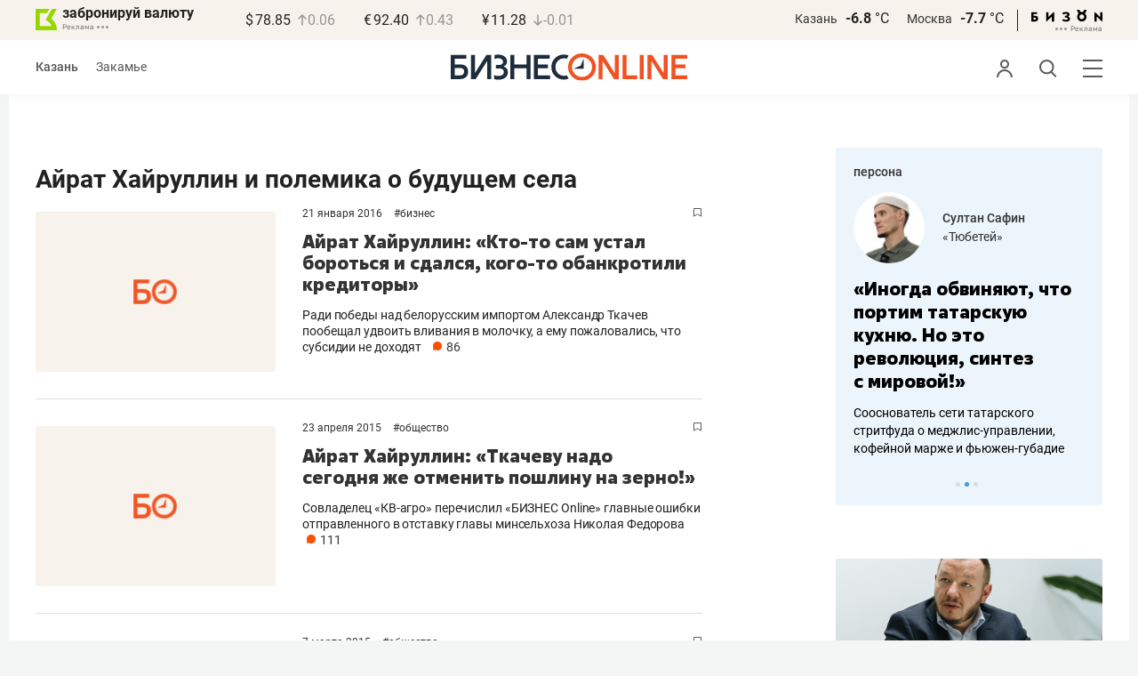

--- FILE ---
content_type: text/html; charset=UTF-8
request_url: https://www.business-gazeta.ru/category/495
body_size: 18341
content:
<!DOCTYPE html><html lang="ru"><head prefix="og: http://ogp.me/ns# fb: http://ogp.me/ns/fb# article: http://ogp.me/ns/article#"><meta http-equiv="Content-type" content="text/html; charset=utf-8"/><meta name="viewport" content="width=device-width"><link rel="manifest" href="/yandex-manifest.json"><title>Айрат Хайруллин и полемика о будущем села &mdash; БИЗНЕС Online</title><meta name="description" content=""/><meta name="keywords" content=""/><meta property="og:site_name" content="БИЗНЕС Online"/><meta property="og:title" content="Айрат Хайруллин и полемика о будущем села &mdash; БИЗНЕС Online"/><meta property="og:url" content="https://www.business-gazeta.ru/category/495"/><meta property="og:locale" content="ru_RU"/><meta property="og:image" content=""/><meta property="og:image:width" content="1200"/><meta property="og:image:height" content="630"/><meta property="fb:pages" content="375587425929352"/><meta property="fb:app_id" content="264445863914267"/><meta name="twitter:card" content="summary_large_image"><meta name="twitter:site" content="@businessgazeta"><meta name="twitter:title" content="Айрат Хайруллин и полемика о будущем села &mdash; БИЗНЕС Online"/><meta name="twitter:image" content=""/><meta property="vk:image" content=""/><link rel="publisher" href="https://plus.google.com/+Business-gazetaRu"><link rel="canonical" href="https://www.business-gazeta.ru/category/495"/><link rel="icon" href="/favicon.svg" sizes="any" type="image/svg+xml"><link rel="mask-icon" href="/fav-mask.svg" color="#e8590d"><link rel="icon" href="/favicon.svg" sizes="any" type="image/svg+xml"><link rel="apple-touch-icon" sizes="180x180" href="/icon180x180.png"/><meta name="apple-itunes-app" content="app-id=920814306"/><meta name="google-play-app" content="app-id=ru.business.gazeta"/><meta name="yandex-verification" content="54d5d1d3e8847f3b"><link rel="preconnect" href="https://statix.business-gazeta.ru"><link rel="preload" href="https://statix.business-gazeta.ru/fonts/roboto-v20-latin_cyrillic-regular.woff2" as="font"><link rel="preload" href="https://statix.business-gazeta.ru/fonts/roboto-v20-latin-500.woff2" as="font"><link rel="preload" href="https://statix.business-gazeta.ru/fonts/roboto-v20-latin_cyrillic-700.woff2" as="font"><link rel="preload" href="https://statix.business-gazeta.ru/fonts/roboto-v20-latin-regular.woff2" as="font"><link rel="preload" href="https://statix.business-gazeta.ru/fonts/roboto-v20-latin_cyrillic-300.woff2" as="font"><link rel="stylesheet" href="https://statix.business-gazeta.ru/css/style.css?v=33320251203"><link rel="preload" href="https://statix.business-gazeta.ru/css/s.min.css?v=33320251203" as="style"><link rel="preload" href="https://statix.business-gazeta.ru/js/s.min.js?v=33320251203" as="script"><link rel="preload" href="https://statix.business-gazeta.ru/js/library/slick/slick.css" as="style" /><link rel="preload" href="https://statix.business-gazeta.ru/js/library/slick/slick-theme.css" as="style" /><script async src="https://www.googletagmanager.com/gtag/js?id=UA-8810077-1"></script><script>
        window.static_path = 'https://statix.business-gazeta.ru';
        window.city = 'Kazan';
        window.region = 100;

        window.__METRICS__ = {
            endpoint: 'https://xstat.gazeta.bo/metrics/collect',
            contentSelector: '.article__content', // 1) дочитываемость в рамках элемента
            engagedThresholdMs: 30000,            // 5) «прочитал» после >=30с вовлечённости
            heartbeatMs: 15000,
            content: {},
                    };

    </script><link rel="stylesheet" type="text/css" href="https://statix.business-gazeta.ru/js/library/slick/slick.css" /><link rel="stylesheet" type="text/css" href="https://statix.business-gazeta.ru/js/library/slick/slick-theme.css" /><link type="text/css" href="https://statix.business-gazeta.ru/css/s.min.css?v=33320251203" rel="stylesheet"><script>window.yaContextCb = window.yaContextCb || [];</script><script src="https://yandex.ru/ads/system/context.js" async></script></head><body>
    <header class="header header__sticky"><div class="header__top"><div class="header__wrap"><div class="header__currency"><div class="currency"><div class="currency__logo"><a class="currency__logo-link"
                 href="https://www.bankofkazan.ru/currency-exchange-ru/?utm_source=business-gazeta&utm_medium=cpc&utm_campaign=brendirovanie_kursa&erid=2SDnjezs328"
                 target="_blank"
                 rel="nofollow noopener noreferrer"
                 alt="Реклама. ООО КБЭР «Банк Казани»"
                 title="Реклама. ООО КБЭР «Банк Казани»"
              >
                  забронируй валюту
              </a><div class="currency__advertising-adv">
    Реклама</div><svg class="currency__advertising-dots" xmlns="http://www.w3.org/2000/svg" width="13" height="3" viewBox="0 0 13 3" fill="none"><circle cx="11.5" cy="1.5" r="1.5" fill="#969696"/><circle cx="6.5" cy="1.5" r="1.5" fill="#969696"/><circle cx="1.5" cy="1.5" r="1.5" fill="#969696"/></svg><div class="currency__advertising-popup"><div class="currency__advertising-popup_block"><div class="currency__advertising-popup_text">
            Реклама
            <div class="currency__advertising-popup_advertiser">
                Рекламодатель
            </div><div>
                ООО КБЭР «Банк Казани»
            </div></div><div class="currency__advertising-popup_closer"><svg xmlns="http://www.w3.org/2000/svg" width="12" height="12" viewBox="0 0 12 12" fill="none"><path d="M1 1.00024L10.9998 11" stroke="#969696" stroke-width="2" stroke-linecap="round" stroke-linejoin="round"/><path d="M1 10.9998L10.9998 0.999961" stroke="#969696" stroke-width="2" stroke-linecap="round" stroke-linejoin="round"/></svg></div></div></div></div><div class="currency__exchange"><ul class="exchange"><li class="exchange__item"><span class="exchange__currency">&#36;</span><span class="exchange__course">78.85</span><span class="exchange__dynamic"><svg xmlns="http://www.w3.org/2000/svg" width="10" height="13"
                                           viewBox="0 0 10 13" fill="none"><path d="M1.00017 4.92765L4.92782 1L8.85547 4.92765M4.92782 12L4.92782 1.11"
                                                  stroke="#969696" stroke-width="1.5" stroke-miterlimit="10"
                                                  stroke-linecap="round" stroke-linejoin="round" /></svg></span><span class="exchange__delta">0.06</span></li><li class="exchange__item"><span class="exchange__currency">&#8364;</span><span class="exchange__course">92.40</span><span class="exchange__dynamic"><svg xmlns="http://www.w3.org/2000/svg" width="10" height="13"
                                           viewBox="0 0 10 13" fill="none"><path d="M1.00017 4.92765L4.92782 1L8.85547 4.92765M4.92782 12L4.92782 1.11"
                                                  stroke="#969696" stroke-width="1.5" stroke-miterlimit="10"
                                                  stroke-linecap="round" stroke-linejoin="round" /></svg></span><span class="exchange__delta">0.43</span></li><li class="exchange__item"><span class="exchange__currency">&#165;</span><span class="exchange__course">11.28</span><span class="exchange__dynamic"><svg xmlns="http://www.w3.org/2000/svg" width="10" height="13"
                                           viewBox="0 0 10 13" fill="none"><path d="M8.85529 8.07235L4.92765 12L1 8.07235M4.92765 1V11.89"
                                                  stroke="#969696" stroke-width="1.5" stroke-miterlimit="10"
                                                  stroke-linecap="round" stroke-linejoin="round" /></svg></span><span class="exchange__delta">-0.01</span></li></ul></div></div></div><div class="header__weather"><div class="weather-block"><ul class="weather-block__list"><li class="weather-block__item"><a href="#" class="weather-block__city">Казань</a><span class="weather-block__temp">-6.8
                                    <span class="weather-block__degree">°С</span></span></li><li class="weather-block__item"><a href="#" class="weather-block__city">Москва</a><span class="weather-block__temp">-7.7
                                    <span class="weather-block__degree">°С</span></span></li></ul><div class="weather-block__line"></div><div class="weather-block__svg"><a href="https://bizon.gallery/?erid=2SDnjeY5YXr" target="_blank"><svg xmlns="http://www.w3.org/2000/svg" width="80" height="14" viewBox="0 0 80 14" fill="none"><path fill-rule="evenodd" clip-rule="evenodd" d="M35.8088 5.45693L34.803 3.50207C36.1891 2.80752 37.7206 2.45305 39.2709 2.46798C40.5704 2.47931 41.5204 2.76263 42.121 3.31792C42.3995 3.55884 42.6236 3.85619 42.7784 4.19029C42.9333 4.52438 43.0153 4.88757 43.0191 5.25578C43.0187 5.61919 42.9354 5.9777 42.7755 6.30403C42.6144 6.63896 42.3754 6.93041 42.0785 7.15397C41.7683 7.38184 41.4128 7.54031 41.0359 7.61861C41.4918 7.66857 41.931 7.81851 42.3222 8.05774C42.6911 8.28164 42.9972 8.59553 43.2118 8.97001C43.4282 9.36456 43.5265 9.81302 43.4951 10.2619C43.4945 10.7857 43.3452 11.2986 43.0645 11.7408C42.7373 12.2458 42.2708 12.6453 41.7216 12.8911C41.0155 13.2104 40.2498 13.3764 39.4749 13.3784C37.7781 13.3816 36.1079 12.9568 34.6189 12.1431L35.8995 10.4206C36.8329 10.9609 37.8798 11.2753 38.9564 11.3385C39.476 11.3791 39.9944 11.2456 40.4296 10.9589C40.5707 10.8622 40.6893 10.7362 40.7773 10.5895C40.8653 10.4428 40.9207 10.2789 40.9396 10.1089C41.0152 9.20044 40.2058 8.7462 38.5116 8.7462H37.792V6.64967H38.5513C39.9508 6.64967 40.5883 6.26626 40.4636 5.49942C40.356 4.90447 39.897 4.5815 39.0697 4.522C38.5843 4.51326 38.1003 4.57627 37.6333 4.70899C37.0056 4.9075 36.3953 5.15767 35.8088 5.45693Z" fill="black"/><path fill-rule="evenodd" clip-rule="evenodd" d="M23.0673 7.61534L17.1999 13.1513H16.6475V2.68853H19.1746V8.1763L25.0562 2.68286H25.6398V13.1513H23.0673V7.61534Z" fill="black"/><path fill-rule="evenodd" clip-rule="evenodd" d="M6.39154 4.76521H2.52999V6.71724H4.09387C4.94179 6.72803 5.77536 6.93764 6.52753 7.3292C7.34725 7.73528 7.71839 8.63716 7.64095 10.0348C7.61997 10.5885 7.4706 11.1297 7.20465 11.6157C6.92872 12.0952 6.51921 12.4841 6.02606 12.7348C5.42591 13.03 4.76235 13.173 4.09387 13.1513H0V2.68286H6.39154V4.76521ZM2.52999 11.0973H3.53291C4.59628 11.0973 5.12324 10.7195 5.1138 9.96401C5.10435 9.20851 4.58211 8.82509 3.54708 8.81376H2.52999V11.0973Z" fill="black"/><path fill-rule="evenodd" clip-rule="evenodd" d="M60.2183 3.96638C61.0252 4.66699 61.5989 5.59742 61.8624 6.63308C62.126 7.66874 62.0668 8.7602 61.6929 9.76131C61.3189 10.7624 60.648 11.6254 59.7701 12.2347C58.8921 12.8439 57.8489 13.1704 56.7803 13.1704C55.7116 13.1704 54.6684 12.8439 53.7905 12.2347C52.9125 11.6254 52.2416 10.7624 51.8677 9.76131C51.4937 8.7602 51.4346 7.66874 51.6981 6.63308C51.9616 5.59742 52.5353 4.66699 53.3423 3.96638C52.7735 3.47423 52.3178 2.86503 52.0063 2.18046C51.6949 1.49588 51.535 0.752099 51.5376 0H54.1072C54.1298 0.693876 54.4213 1.35178 54.9201 1.83463C55.419 2.31748 56.086 2.58744 56.7803 2.58744C57.4745 2.58744 58.1415 2.31748 58.6404 1.83463C59.1392 1.35178 59.4307 0.693876 59.4533 0H62.023C62.025 0.75201 61.8648 1.49561 61.5534 2.1801C61.2419 2.86459 60.7865 3.47387 60.2183 3.96638ZM58.6685 6.03741C58.2313 5.60164 57.6566 5.3309 57.0422 5.27129C56.4278 5.21168 55.8118 5.3669 55.299 5.7105C54.7861 6.0541 54.4083 6.56483 54.2298 7.15572C54.0512 7.74662 54.083 8.38114 54.3198 8.95121C54.5565 9.52128 54.9836 9.99166 55.5282 10.2822C56.0728 10.5728 56.7013 10.6656 57.3066 10.5449C57.912 10.4241 58.4567 10.0972 58.8482 9.61992C59.2396 9.14261 59.4534 8.54437 59.4533 7.9271C59.4539 7.57588 59.3848 7.22805 59.2501 6.90369C59.1154 6.57934 58.9177 6.2849 58.6685 6.03741Z" fill="black"/><path fill-rule="evenodd" clip-rule="evenodd" d="M73.5804 7.61558L79.4506 13.1515H80.0003V2.68877H77.4731V8.17654L71.5944 2.68311H71.0107V13.1515H73.5804V7.61558Z" fill="black"/></svg></a><div class="weather__advertising-adv">
    Реклама</div><svg class="weather__advertising-dots" xmlns="http://www.w3.org/2000/svg" width="13" height="3" viewBox="0 0 13 3" fill="none"><circle cx="11.5" cy="1.5" r="1.5" fill="#969696"/><circle cx="6.5" cy="1.5" r="1.5" fill="#969696"/><circle cx="1.5" cy="1.5" r="1.5" fill="#969696"/></svg><div class="weather__advertising-popup"><div class="weather__advertising-popup_block"><div class="weather__advertising-popup_text">
            Реклама
            <div class="weather__advertising-popup_advertiser">
                Рекламодатель
            </div><div>
                bizon.gallery
            </div></div><div class="weather__advertising-popup_closer"><svg xmlns="http://www.w3.org/2000/svg" width="12" height="12" viewBox="0 0 12 12" fill="none"><path d="M1 1.00024L10.9998 11" stroke="#969696" stroke-width="2" stroke-linecap="round" stroke-linejoin="round"/><path d="M1 10.9998L10.9998 0.999961" stroke="#969696" stroke-width="2" stroke-linecap="round" stroke-linejoin="round"/></svg></div></div></div></div></div></div></div></div><div class="header__bottom"><div class="header__wrap"><div class="header__cities"><ul class="cities"><li class="cities__item"><span class="cities__text">Казань</span></li><li class="cities__item"><a href="/chelny?url=/category/495"
                   class="cities__link">Закамье</a></li></ul></div><div class="header__brand"><a href="https://www.business-gazeta.ru" class="header__logo"><img src="https://statix.business-gazeta.ru/img/logo_bo_new.svg" alt="БИЗНЕС Online"
                 title="БИЗНЕС Online" /></a></div><div class="header__sidebar"><ul class="main-nav"><li class="main-nav__item main-nav__item_user "><span class="main-nav__inner" data-modal="#auth" data-toggle="modal"><img src="https://statix.business-gazeta.ru/img/icons/user.svg" alt=""></span></li><li class="main-nav__item main-nav__item_search"><span class="main-nav__inner"><span class="main-nav__search"><img src="https://statix.business-gazeta.ru/img/icons/search.svg" alt=""></span></span></li><li class="main-nav__item main-nav__item_menu"><div class="main-nav__collapse"></div></li></ul></div></div></div></header><!-- TODO: Add class "header-popup_opened" to "header-popup" --><div class="header-popup"><div class="container"><div class="header-menu"><div class="header-menu__left"><div class="cellar"><div class="cellar__wrap"><div class="cellar__col"><div class="cellar__hat"><a href="https://sport.business-gazeta.ru" class="cellar__title" target="_blank"><span
                                            class="icon-stopwatch"></span> Спорт</a></div><a class="cellar__subtitle">Рубрики</a><ul class="cellar__list"><li class="cellar__item"><a
                                            href="/category/6"
                                            class="cellar__link">Новости</a></li><li class="cellar__item"><a
                                            href="/category/13"
                                            class="cellar__link">Политика</a></li><li class="cellar__item"><a
                                            href="/category/12"
                                            class="cellar__link">Бизнес</a></li><li class="cellar__item"><a
                                            href="/category/19"
                                            class="cellar__link">Строительство</a></li><li class="cellar__item"><a
                                            href="/category/620"
                                            class="cellar__link">Криминал</a></li><li class="cellar__item"><a
                                            href="/category/621"
                                            class="cellar__link">Происшествие</a></li></ul></div><div class="cellar__col"><div class="cellar__hat"><a href="/category/534"
                                   class="cellar__title">Культура</a></div><div class="cellar__subtitle"></div><ul class="cellar__list"><li class="cellar__item"><a
                                            href="/category/472"
                                            class="cellar__link">Афиша</a></li><li class="cellar__item"><a href="/events"
                                                            class="cellar__link">Анонсы</a></li><li class="cellar__item"><a
                                            href="/category/1"
                                            class="cellar__link">Персона</a></li><li class="cellar__item"><a
                                            href="/conferences"
                                            class="cellar__link">Интернет-конференция</a></li><li class="cellar__item"><a
                                            href="/category/51"
                                            class="cellar__link">Пресс-релизы</a></li><li class="cellar__item"><a
                                            href="/persons?fullpage"
                                            class="cellar__link">Персоналии</a></li></ul></div><div class="cellar__col"><div class="cellar__hat"><a href="/category/694"
                                   class="cellar__title">Экспертное интервью</a></div><div class="cellar__subtitle"></div><ul class="cellar__list"><li class="cellar__item"><a
                                            href="/category/160"
                                            class="cellar__link">Рейтинги</a></li><li class="cellar__item"><a
                                            href="/category/2"
                                            class="cellar__link">Круглый стол</a></li><li class="cellar__item"><a href="/videos"
                                                            class="cellar__link">Видео</a></li><li class="cellar__item"><a href="/category/613"
                                                            class="cellar__link">Фотоистории</a></li><li class="cellar__item"><a
                                            href="/category/586"
                                            class="cellar__link">Тесты</a></li><li class="cellar__item"><a
                                            href="/category/628"
                                            class="cellar__link">Инсайдеры</a></li></ul></div></div><div class="cellar__wrap"><div class="hashtags"><a class="hashtags__title">Популярные хештеги</a><ul class="hashtag-list"><li class="hashtag-list__item"><a
                                            href="/category/847"
                                            class="hashtag-list__link">#сво</a></li><li class="hashtag-list__item"><a
                                            href="/category/787"
                                            class="hashtag-list__link">#утраты</a></li><li class="hashtag-list__item"><a
                                            href="/category/921"
                                            class="hashtag-list__link">#новая идеология России</a></li><li class="hashtag-list__item"><a
                                            href="/category/625"
                                            class="hashtag-list__link">#топ-10</a></li><li class="hashtag-list__item"><a
                                            href="/category/638"
                                            class="hashtag-list__link">#силовики</a></li><li class="hashtag-list__item"><a
                                            href="/category/923"
                                            class="hashtag-list__link">#адмиралтейка</a></li></ul></div></div><div class="cellar__wrap"><div class="cellar__col"><a href="/pages/office?slug=www?fullpage" class="cellar__subtitle flash">Редакция</a></div><div class="cellar__col"><a href="/pages/adv?slug=www?fullpage" class="cellar__subtitle flash">Реклама</a></div><div class="cellar__col"><a href="/career/?fullpage" class="cellar__subtitle flash">Карьера</a></div></div></div></div><div class="header-menu__right"><div class="sociality sociality_top"><div class="sociality__title">Социальные сети</div><ul class="social-net social-net_gray"><li class="social-net__item"><a rel="nofollow" href="https://vk.com/businessgazeta"
                                                        target="_blank" class="social-net__link"><span
                                        class="icon-vk"></span><span class="vk">вконтакте</span></a></li><li class="social-net__item"><a rel="nofollow" href="https://twitter.com/Businessgazeta"
                                                        target="_blank" class="social-net__link"><span
                                        class="icon-tw"></span><span class="tw"> twitter</span></a></li><li class="social-net__item"><a rel="nofollow" href="https://t.me/businessgazeta"
                                                        target="_blank" class="social-net__link"><span
                                        class="icon-tg"></span><span class="telegram">businessgazeta</span></a></li><li class="social-net__item"><a rel="nofollow" href="https://t.me/gazetabo"
                                                        target="_blank" class="social-net__link"><span
                                        class="icon-tg"></span><span class="telegram">gazetabo</span></a></li><li class="social-net__item"><a rel="nofollow" href="https://zen.yandex.ru/businessgazeta"
                                                        target="_blank" class="social-net__link"><span
                                        class="icon-zen"></span><span class="dz">дзен</span></a></li><li class="social-net__item"><a rel="nofollow"
                                                        href="https://www.youtube.com/user/MrBusinessonline"
                                                        target="_blank" class="social-net__link"><span
                                        class="icon-yt"></span><span class="yout">youtube</span></a></li></ul></div><br><br><br><br><br><br><br><br><div class="sociality sociality_top"><ul class="social-net social-net_gray"><li class="social-net__item"><a href="https://m.business-gazeta.ru" rel="nofollow"
                                                        class="social-net__link"><span class="mobile-version"></span><span>мобильная версия</span></a></li></ul></div></div></div></div></div><!-- TODO: Add class "search-popup_opened" to "search-popup" --><div class="search-popup"><div class="container"><div class="search-form"><form action="/search?fullpage" method="post" class="search-form__form" data-page="1"><input class="search-form__input" type="text" placeholder="Поиск" autofocus/><button class="search-form__button" type="submit"><!-- --></button></form></div><section class="search-result"><header class="search-result__header"><ul class="search-result__tabs"><li class="search-result__tab"><span class="search-result__tab-link search-result__tab-link_active"
                              data-period="1">за все время</span></li><li class="search-result__tab"><span class="search-result__tab-link"
                              data-period="2">сегодня</span></li><li class="search-result__tab"><span class="search-result__tab-link"
                              data-period="3">неделя</span></li><li class="search-result__tab"><span class="search-result__tab-link"
                              data-period="4">год</span></li></ul><div class="search-result__found hidden"><div class="search-result__found-result">найдено: <span></span></div><div class="search-result__filter"><a href="#" class="search-result__filter-link" data-sort="true">сначала новые</a></div></div></header><ul class="search-result__list"></ul><footer class="search-result__footer hidden"><a href="#" class="search-result__more">показать еще</a></footer></section></div></div>
    <div class="page">
        <div class="container">

            <a class="slot js-slot" data-site="1" data-slot="10" data-target=""></a>

            <div class="layout layout_article">

                <div class="layout__main">

                    <div class="person-page">

                        <h1>Айрат Хайруллин и полемика о будущем села</h1>

                        <div class="article__content">
                            
                        </div>

                                                <div class="js-pager__inner">

                            
                                                            <article class="article-news" id="article299773"><div class="article-news__image"><a href="/article/299773" class="article-news__link"
                ><img class="article-news__img imgmain" loading="lazy" src="https://stcdn.business-online.ru/BO_zag_255_170_02.png" alt="Айрат Хайруллин: «Кто-то сам устал бороться и сдался, кого-то обанкротили кредиторы»"></a></div><div class="article-news__box"><div class="article-news__favorite"><div class="popover popover_favorite"><a class="icon-favorite anonymous " href="#article299773" data-type="article" data-id="299773"><svg width="9" height="10" viewBox="0 0 9 10" fill="none" xmlns="http://www.w3.org/2000/svg"><path d="M0.5 0.5V9.11L4.24 6.83L4.5 6.67L4.76 6.83L8.5 9.11V0.5H0.5Z" stroke="#58595B"/></svg></a><div class="popover__wrap" alt="Добавить материал в закладки"><div class="popover__text"><div>Сохраняйте новости, статьи, комментарии чтобы прочитать их позже</div></div><div class="popover__buttons"><button class="button" data-modal="#auth" data-toggle="modal">Войти</button></div></div></div></div><div class="article-news__genre"><span class="article-news__datetime"><a href="/by-date/2016-01-21">
                        21 Января
                 2016            </a></span><span class="heshtag">#<a href="/category/12"
                                          class="article-news__genre-link">Бизнес</a></span></div><div class="article-news__desc"><a href="/article/299773"

                   class="article-news__title">Айрат Хайруллин: «Кто-то сам устал бороться и сдался, кого-то обанкротили кредиторы»</a><div class="article-news__text"><a href="/article/299773"
                       class="article-news__announce">Ради победы над белорусским импортом Александр Ткачев пообещал удвоить вливания в молочку, а ему пожаловались, что субсидии не доходят</a><a href="/article/299773#comments"
                           class="article-news__comments" data-article-id="299773"><span class="comments-num">86</span></a></div></div></div><img src="/measuring_pixel/1/article/299773"
             alt=""
             src="data:image/png;base64, R0lGODlhAQABAJAAAP8AAAAAACH5BAUQAAAALAAAAAABAAEAAAICBAEAOw=="
             class="pixel"
        /></article>
                                                                                            <article class="article-news" id="article130949"><div class="article-news__image"><a href="/article/130949" class="article-news__link"
                ><img class="article-news__img imgmain" loading="lazy" src="https://stcdn.business-online.ru/BO_zag_255_170_02.png" alt="Айрат Хайруллин: «Ткачеву надо сегодня же отменить пошлину на зерно!»"></a></div><div class="article-news__box"><div class="article-news__favorite"><div class="popover popover_favorite"><a class="icon-favorite anonymous " href="#article130949" data-type="article" data-id="130949"><svg width="9" height="10" viewBox="0 0 9 10" fill="none" xmlns="http://www.w3.org/2000/svg"><path d="M0.5 0.5V9.11L4.24 6.83L4.5 6.67L4.76 6.83L8.5 9.11V0.5H0.5Z" stroke="#58595B"/></svg></a><div class="popover__wrap" alt="Добавить материал в закладки"><div class="popover__text"><div>Сохраняйте новости, статьи, комментарии чтобы прочитать их позже</div></div><div class="popover__buttons"><button class="button" data-modal="#auth" data-toggle="modal">Войти</button></div></div></div></div><div class="article-news__genre"><span class="article-news__datetime"><a href="/by-date/2015-04-23">
                        23 Апреля
                 2015            </a></span><span class="heshtag">#<a href="/category/14"
                                          class="article-news__genre-link">Общество</a></span></div><div class="article-news__desc"><a href="/article/130949"

                   class="article-news__title">Айрат Хайруллин: «Ткачеву надо сегодня же отменить пошлину на зерно!»</a><div class="article-news__text"><a href="/article/130949"
                       class="article-news__announce">Совладелец «КВ-агро» перечислил «БИЗНЕС Online» главные ошибки отправленного в отставку главы минсельхоза Николая Федорова</a><a href="/article/130949#comments"
                           class="article-news__comments" data-article-id="130949"><span class="comments-num">111</span></a></div></div></div><img src="/measuring_pixel/1/article/130949"
             alt=""
             src="data:image/png;base64, R0lGODlhAQABAJAAAP8AAAAAACH5BAUQAAAALAAAAAABAAEAAAICBAEAOw=="
             class="pixel"
        /></article>
                                                                    
                                    
                                                                                                                                <article class="article-news" id="article127287"><div class="article-news__image"><a href="/article/127287" class="article-news__link"
                ><img class="article-news__img imgmain" loading="lazy" src="https://stcdn.business-online.ru/BO_zag_255_170_02.png" alt="Айрат Хайруллин: «У России нет более важной задачи, чем продовольственная безопасность»"></a></div><div class="article-news__box"><div class="article-news__favorite"><div class="popover popover_favorite"><a class="icon-favorite anonymous " href="#article127287" data-type="article" data-id="127287"><svg width="9" height="10" viewBox="0 0 9 10" fill="none" xmlns="http://www.w3.org/2000/svg"><path d="M0.5 0.5V9.11L4.24 6.83L4.5 6.67L4.76 6.83L8.5 9.11V0.5H0.5Z" stroke="#58595B"/></svg></a><div class="popover__wrap" alt="Добавить материал в закладки"><div class="popover__text"><div>Сохраняйте новости, статьи, комментарии чтобы прочитать их позже</div></div><div class="popover__buttons"><button class="button" data-modal="#auth" data-toggle="modal">Войти</button></div></div></div></div><div class="article-news__genre"><span class="article-news__datetime"><a href="/by-date/2015-03-07">
                        7 Марта
                 2015            </a></span><span class="heshtag">#<a href="/category/14"
                                          class="article-news__genre-link">Общество</a></span></div><div class="article-news__desc"><a href="/article/127287"

                   class="article-news__title">Айрат Хайруллин: «У России нет более важной задачи, чем продовольственная безопасность»</a><div class="article-news__text"><a href="/article/127287"
                       class="article-news__announce">Используют ли отечественные сельхозпроизводители благоприятную ситуацию, связанную с антисанкциями и политикой импортозамещения?</a><a href="/article/127287#comments"
                           class="article-news__comments" data-article-id="127287"><span class="comments-num">67</span></a></div></div></div><img src="/measuring_pixel/1/article/127287"
             alt=""
             src="data:image/png;base64, R0lGODlhAQABAJAAAP8AAAAAACH5BAUQAAAALAAAAAABAAEAAAICBAEAOw=="
             class="pixel"
        /></article>
                                                                                            <article class="article-news" id="article102928"><div class="article-news__image"><a href="/article/102928" class="article-news__link"
                ><img class="article-news__img imgmain" loading="lazy" src="https://stcdn.business-online.ru/BO_zag_255_170_02.png" alt="Как братьям Хайруллиным пришлось зарезать 10 тысяч коров"></a></div><div class="article-news__box"><div class="article-news__favorite"><div class="popover popover_favorite"><a class="icon-favorite anonymous " href="#article102928" data-type="article" data-id="102928"><svg width="9" height="10" viewBox="0 0 9 10" fill="none" xmlns="http://www.w3.org/2000/svg"><path d="M0.5 0.5V9.11L4.24 6.83L4.5 6.67L4.76 6.83L8.5 9.11V0.5H0.5Z" stroke="#58595B"/></svg></a><div class="popover__wrap" alt="Добавить материал в закладки"><div class="popover__text"><div>Сохраняйте новости, статьи, комментарии чтобы прочитать их позже</div></div><div class="popover__buttons"><button class="button" data-modal="#auth" data-toggle="modal">Войти</button></div></div></div></div><div class="article-news__genre"><span class="article-news__datetime"><a href="/by-date/2014-04-28">
                        28 Апреля
                 2014            </a></span><span class="heshtag">#<a href="/category/12"
                                          class="article-news__genre-link">Бизнес</a></span></div><div class="article-news__desc"><a href="/article/102928"

                   class="article-news__title">Как братьям Хайруллиным пришлось зарезать 10 тысяч коров</a><div class="article-news__text"><a href="/article/102928"
                       class="article-news__announce"></a><a href="/article/102928#comments"
                           class="article-news__comments" data-article-id="102928"><span class="comments-num">108</span></a></div></div></div><img src="/measuring_pixel/1/article/102928"
             alt=""
             src="data:image/png;base64, R0lGODlhAQABAJAAAP8AAAAAACH5BAUQAAAALAAAAAABAAEAAAICBAEAOw=="
             class="pixel"
        /></article>
                                                                                            <article class="article-news" id="article101994"><div class="article-news__image"><a href="/article/101994" class="article-news__link"
                ><img class="article-news__img imgmain" loading="lazy" src="https://stcdn.business-online.ru/BO_zag_255_170_02.png" alt="Айрат Хайруллин: «В погоне за целевыми показателями начинают рисовать отчетность»"></a></div><div class="article-news__box"><div class="article-news__favorite"><div class="popover popover_favorite"><a class="icon-favorite anonymous " href="#article101994" data-type="article" data-id="101994"><svg width="9" height="10" viewBox="0 0 9 10" fill="none" xmlns="http://www.w3.org/2000/svg"><path d="M0.5 0.5V9.11L4.24 6.83L4.5 6.67L4.76 6.83L8.5 9.11V0.5H0.5Z" stroke="#58595B"/></svg></a><div class="popover__wrap" alt="Добавить материал в закладки"><div class="popover__text"><div>Сохраняйте новости, статьи, комментарии чтобы прочитать их позже</div></div><div class="popover__buttons"><button class="button" data-modal="#auth" data-toggle="modal">Войти</button></div></div></div></div><div class="article-news__genre"><span class="article-news__datetime"><a href="/by-date/2014-04-17">
                        17 Апреля
                 2014            </a></span><span class="heshtag">#<a href="/category/14"
                                          class="article-news__genre-link">Общество</a></span></div><div class="article-news__desc"><a href="/article/101994"

                   class="article-news__title">Айрат Хайруллин: «В погоне за целевыми показателями начинают рисовать отчетность»</a><div class="article-news__text"><a href="/article/101994"
                       class="article-news__announce">С теневой экономикой в сельском хозяйстве предлагают бороться при помощи штрафов, космического наблюдения и статистической амнистии регионов</a><a href="/article/101994#comments"
                           class="article-news__comments" data-article-id="101994"><span class="comments-num">17</span></a></div></div></div><img src="/measuring_pixel/1/article/101994"
             alt=""
             src="data:image/png;base64, R0lGODlhAQABAJAAAP8AAAAAACH5BAUQAAAALAAAAAABAAEAAAICBAEAOw=="
             class="pixel"
        /></article>
                                                                                            <article class="article-news" id="article99189"><div class="article-news__image"><a href="/article/99189" class="article-news__link"
                ><img class="article-news__img imgmain" loading="lazy" src="https://stcdn.business-online.ru/BO_zag_255_170_02.png" alt="Айрат Хайруллин: «В России начинают шарахаться от своих конкурентных преимуществ в проигрышную сторону разукрупнения хозяйств»"></a></div><div class="article-news__box"><div class="article-news__favorite"><div class="popover popover_favorite"><a class="icon-favorite anonymous " href="#article99189" data-type="article" data-id="99189"><svg width="9" height="10" viewBox="0 0 9 10" fill="none" xmlns="http://www.w3.org/2000/svg"><path d="M0.5 0.5V9.11L4.24 6.83L4.5 6.67L4.76 6.83L8.5 9.11V0.5H0.5Z" stroke="#58595B"/></svg></a><div class="popover__wrap" alt="Добавить материал в закладки"><div class="popover__text"><div>Сохраняйте новости, статьи, комментарии чтобы прочитать их позже</div></div><div class="popover__buttons"><button class="button" data-modal="#auth" data-toggle="modal">Войти</button></div></div></div></div><div class="article-news__genre"><span class="article-news__datetime"><a href="/by-date/2014-03-11">
                        11 Марта
                 2014            </a></span><span class="heshtag">#<a href="/category/14"
                                          class="article-news__genre-link">Общество</a></span></div><div class="article-news__desc"><a href="/article/99189"

                   class="article-news__title">Айрат Хайруллин: «В России начинают шарахаться от своих конкурентных преимуществ в проигрышную сторону разукрупнения хозяйств»</a><div class="article-news__text"><a href="/article/99189"
                       class="article-news__announce">Как благодаря бумаготворчеству чиновников минсельхоза России убытки превращаются в прибыли</a><a href="/article/99189#comments"
                           class="article-news__comments" data-article-id="99189"><span class="comments-num">94</span></a></div></div></div><img src="/measuring_pixel/1/article/99189"
             alt=""
             src="data:image/png;base64, R0lGODlhAQABAJAAAP8AAAAAACH5BAUQAAAALAAAAAABAAEAAAICBAEAOw=="
             class="pixel"
        /></article>
                                                                                            <article class="article-news" id="article99089"><div class="article-news__image"><a href="/article/99089" class="article-news__link"
                ><img class="article-news__img imgmain" loading="lazy" src="https://stcdn.business-online.ru/BO_zag_255_170_02.png" alt="Айрат Хайруллин: «Я тоже задался вопросом: а может, действительно из-за агрохолдингов не развиваются в стране фермеры?»"></a></div><div class="article-news__box"><div class="article-news__favorite"><div class="popover popover_favorite"><a class="icon-favorite anonymous " href="#article99089" data-type="article" data-id="99089"><svg width="9" height="10" viewBox="0 0 9 10" fill="none" xmlns="http://www.w3.org/2000/svg"><path d="M0.5 0.5V9.11L4.24 6.83L4.5 6.67L4.76 6.83L8.5 9.11V0.5H0.5Z" stroke="#58595B"/></svg></a><div class="popover__wrap" alt="Добавить материал в закладки"><div class="popover__text"><div>Сохраняйте новости, статьи, комментарии чтобы прочитать их позже</div></div><div class="popover__buttons"><button class="button" data-modal="#auth" data-toggle="modal">Войти</button></div></div></div></div><div class="article-news__genre"><span class="article-news__datetime"><a href="/by-date/2014-03-09">
                        9 Марта
                 2014            </a></span><span class="heshtag">#<a href="/category/14"
                                          class="article-news__genre-link">Общество</a></span></div><div class="article-news__desc"><a href="/article/99089"

                   class="article-news__title">Айрат Хайруллин: «Я тоже задался вопросом: а может, действительно из-за агрохолдингов не развиваются в стране фермеры?»</a><div class="article-news__text"><a href="/article/99089"
                       class="article-news__announce">Не надо сравнивать успешного американского фермера с его оснащением и оборотами с примитивным и отсталым российским коллегой без денег, техники и технологий</a><a href="/article/99089#comments"
                           class="article-news__comments" data-article-id="99089"><span class="comments-num">146</span></a></div></div></div><img src="/measuring_pixel/1/article/99089"
             alt=""
             src="data:image/png;base64, R0lGODlhAQABAJAAAP8AAAAAACH5BAUQAAAALAAAAAABAAEAAAICBAEAOw=="
             class="pixel"
        /></article>
                                                                                            <article class="article-news" id="article98961"><div class="article-news__image"><a href="/article/98961" class="article-news__link"
                ><img class="article-news__img imgmain" loading="lazy" src="https://stcdn.business-online.ru/BO_zag_255_170_02.png" alt="Айрат Хайруллин: «Вы говорите, что все деньги уходят в агрохолдинги...»"></a></div><div class="article-news__box"><div class="article-news__favorite"><div class="popover popover_favorite"><a class="icon-favorite anonymous " href="#article98961" data-type="article" data-id="98961"><svg width="9" height="10" viewBox="0 0 9 10" fill="none" xmlns="http://www.w3.org/2000/svg"><path d="M0.5 0.5V9.11L4.24 6.83L4.5 6.67L4.76 6.83L8.5 9.11V0.5H0.5Z" stroke="#58595B"/></svg></a><div class="popover__wrap" alt="Добавить материал в закладки"><div class="popover__text"><div>Сохраняйте новости, статьи, комментарии чтобы прочитать их позже</div></div><div class="popover__buttons"><button class="button" data-modal="#auth" data-toggle="modal">Войти</button></div></div></div></div><div class="article-news__genre"><span class="article-news__datetime"><a href="/by-date/2014-03-07">
                        7 Марта
                 2014            </a></span><span class="heshtag">#<a href="/category/14"
                                          class="article-news__genre-link">Общество</a></span></div><div class="article-news__desc"><a href="/article/98961"

                   class="article-news__title">Айрат Хайруллин: «Вы говорите, что все деньги уходят в агрохолдинги...»</a><div class="article-news__text"><a href="/article/98961"
                       class="article-news__announce">Главная проблема не в формах хозяйствования, а в низкой доходности сельскохозяйственной отрасли</a><a href="/article/98961#comments"
                           class="article-news__comments" data-article-id="98961"><span class="comments-num">112</span></a></div></div></div><img src="/measuring_pixel/1/article/98961"
             alt=""
             src="data:image/png;base64, R0lGODlhAQABAJAAAP8AAAAAACH5BAUQAAAALAAAAAABAAEAAAICBAEAOw=="
             class="pixel"
        /></article>
                                                                                            <article class="article-news" id="article85772"><div class="article-news__image"><a href="/article/85772" class="article-news__link"
                ><img class="article-news__img imgmain" loading="lazy" src="https://stcdn.business-online.ru/BO_zag_255_170_02.png" alt="«Все оказались в ловушке обещаний собрать рекордный урожай». Часть 5-я"></a></div><div class="article-news__box"><div class="article-news__favorite"><div class="popover popover_favorite"><a class="icon-favorite anonymous " href="#article85772" data-type="article" data-id="85772"><svg width="9" height="10" viewBox="0 0 9 10" fill="none" xmlns="http://www.w3.org/2000/svg"><path d="M0.5 0.5V9.11L4.24 6.83L4.5 6.67L4.76 6.83L8.5 9.11V0.5H0.5Z" stroke="#58595B"/></svg></a><div class="popover__wrap" alt="Добавить материал в закладки"><div class="popover__text"><div>Сохраняйте новости, статьи, комментарии чтобы прочитать их позже</div></div><div class="popover__buttons"><button class="button" data-modal="#auth" data-toggle="modal">Войти</button></div></div></div></div><div class="article-news__genre"><span class="article-news__datetime"><a href="/by-date/2013-08-14">
                        14 Августа
                 2013            </a></span><span class="heshtag">#<a href="/category/14"
                                          class="article-news__genre-link">Общество</a></span></div><div class="article-news__desc"><a href="/article/85772"

                   class="article-news__title">«Все оказались в ловушке обещаний собрать рекордный урожай». Часть 5-я</a><div class="article-news__text"><a href="/article/85772"
                       class="article-news__announce"></a><a href="/article/85772#comments"
                           class="article-news__comments" data-article-id="85772"><span class="comments-num">96</span></a></div></div></div><img src="/measuring_pixel/1/article/85772"
             alt=""
             src="data:image/png;base64, R0lGODlhAQABAJAAAP8AAAAAACH5BAUQAAAALAAAAAABAAEAAAICBAEAOw=="
             class="pixel"
        /></article>
                                                                                            <article class="article-news" id="article85753"><div class="article-news__image"><a href="/article/85753" class="article-news__link"
                ><img class="article-news__img imgmain" loading="lazy" src="https://stcdn.business-online.ru/BO_zag_255_170_02.png" alt="Айрат Хайруллин: «Все оказались в ловушке обещаний собрать рекордный урожай». Часть 4-я"></a></div><div class="article-news__box"><div class="article-news__favorite"><div class="popover popover_favorite"><a class="icon-favorite anonymous " href="#article85753" data-type="article" data-id="85753"><svg width="9" height="10" viewBox="0 0 9 10" fill="none" xmlns="http://www.w3.org/2000/svg"><path d="M0.5 0.5V9.11L4.24 6.83L4.5 6.67L4.76 6.83L8.5 9.11V0.5H0.5Z" stroke="#58595B"/></svg></a><div class="popover__wrap" alt="Добавить материал в закладки"><div class="popover__text"><div>Сохраняйте новости, статьи, комментарии чтобы прочитать их позже</div></div><div class="popover__buttons"><button class="button" data-modal="#auth" data-toggle="modal">Войти</button></div></div></div></div><div class="article-news__genre"><span class="article-news__datetime"><a href="/by-date/2013-08-13">
                        13 Августа
                 2013            </a></span><span class="heshtag">#<a href="/category/14"
                                          class="article-news__genre-link">Общество</a></span></div><div class="article-news__desc"><a href="/article/85753"

                   class="article-news__title">Айрат Хайруллин: «Все оказались в ловушке обещаний собрать рекордный урожай». Часть 4-я</a><div class="article-news__text"><a href="/article/85753"
                       class="article-news__announce"></a><a href="/article/85753#comments"
                           class="article-news__comments" data-article-id="85753"><span class="comments-num">70</span></a></div></div></div><img src="/measuring_pixel/1/article/85753"
             alt=""
             src="data:image/png;base64, R0lGODlhAQABAJAAAP8AAAAAACH5BAUQAAAALAAAAAABAAEAAAICBAEAOw=="
             class="pixel"
        /></article>
                                                                                            <article class="article-news" id="article85702"><div class="article-news__image"><a href="/article/85702" class="article-news__link"
                ><img class="article-news__img imgmain" loading="lazy" src="https://stcdn.business-online.ru/BO_zag_255_170_02.png" alt="«Все оказались в ловушке обещаний собрать рекордный урожай». Часть 3-я "></a></div><div class="article-news__box"><div class="article-news__favorite"><div class="popover popover_favorite"><a class="icon-favorite anonymous " href="#article85702" data-type="article" data-id="85702"><svg width="9" height="10" viewBox="0 0 9 10" fill="none" xmlns="http://www.w3.org/2000/svg"><path d="M0.5 0.5V9.11L4.24 6.83L4.5 6.67L4.76 6.83L8.5 9.11V0.5H0.5Z" stroke="#58595B"/></svg></a><div class="popover__wrap" alt="Добавить материал в закладки"><div class="popover__text"><div>Сохраняйте новости, статьи, комментарии чтобы прочитать их позже</div></div><div class="popover__buttons"><button class="button" data-modal="#auth" data-toggle="modal">Войти</button></div></div></div></div><div class="article-news__genre"><span class="article-news__datetime"><a href="/by-date/2013-08-13">
                        13 Августа
                 2013            </a></span><span class="heshtag">#<a href="/category/14"
                                          class="article-news__genre-link">Общество</a></span></div><div class="article-news__desc"><a href="/article/85702"

                   class="article-news__title">«Все оказались в ловушке обещаний собрать рекордный урожай». Часть 3-я </a><div class="article-news__text"><a href="/article/85702"
                       class="article-news__announce"></a><a href="/article/85702#comments"
                           class="article-news__comments" data-article-id="85702"><span class="comments-num">64</span></a></div></div></div><img src="/measuring_pixel/1/article/85702"
             alt=""
             src="data:image/png;base64, R0lGODlhAQABAJAAAP8AAAAAACH5BAUQAAAALAAAAAABAAEAAAICBAEAOw=="
             class="pixel"
        /></article>
                                                                                            <article class="article-news" id="article85683"><div class="article-news__image"><a href="/article/85683" class="article-news__link"
                ><img class="article-news__img imgmain" loading="lazy" src="https://stcdn.business-online.ru/BO_zag_255_170_02.png" alt="«Все оказались в ловушке обещаний собрать рекордный урожай». Часть 2-я"></a></div><div class="article-news__box"><div class="article-news__favorite"><div class="popover popover_favorite"><a class="icon-favorite anonymous " href="#article85683" data-type="article" data-id="85683"><svg width="9" height="10" viewBox="0 0 9 10" fill="none" xmlns="http://www.w3.org/2000/svg"><path d="M0.5 0.5V9.11L4.24 6.83L4.5 6.67L4.76 6.83L8.5 9.11V0.5H0.5Z" stroke="#58595B"/></svg></a><div class="popover__wrap" alt="Добавить материал в закладки"><div class="popover__text"><div>Сохраняйте новости, статьи, комментарии чтобы прочитать их позже</div></div><div class="popover__buttons"><button class="button" data-modal="#auth" data-toggle="modal">Войти</button></div></div></div></div><div class="article-news__genre"><span class="article-news__datetime"><a href="/by-date/2013-08-12">
                        12 Августа
                 2013            </a></span><span class="heshtag">#<a href="/category/14"
                                          class="article-news__genre-link">Общество</a></span></div><div class="article-news__desc"><a href="/article/85683"

                   class="article-news__title">«Все оказались в ловушке обещаний собрать рекордный урожай». Часть 2-я</a><div class="article-news__text"><a href="/article/85683"
                       class="article-news__announce"></a><a href="/article/85683#comments"
                           class="article-news__comments" data-article-id="85683"><span class="comments-num">78</span></a></div></div></div><img src="/measuring_pixel/1/article/85683"
             alt=""
             src="data:image/png;base64, R0lGODlhAQABAJAAAP8AAAAAACH5BAUQAAAALAAAAAABAAEAAAICBAEAOw=="
             class="pixel"
        /></article>
                                                                                            <article class="article-news" id="article85638"><div class="article-news__image"><a href="/article/85638" class="article-news__link"
                ><img class="article-news__img imgmain" loading="lazy" src="https://stcdn.business-online.ru/BO_zag_255_170_02.png" alt="Айрат Хайруллин: «Все оказались в ловушке обещаний собрать рекордный урожай»"></a></div><div class="article-news__box"><div class="article-news__favorite"><div class="popover popover_favorite"><a class="icon-favorite anonymous " href="#article85638" data-type="article" data-id="85638"><svg width="9" height="10" viewBox="0 0 9 10" fill="none" xmlns="http://www.w3.org/2000/svg"><path d="M0.5 0.5V9.11L4.24 6.83L4.5 6.67L4.76 6.83L8.5 9.11V0.5H0.5Z" stroke="#58595B"/></svg></a><div class="popover__wrap" alt="Добавить материал в закладки"><div class="popover__text"><div>Сохраняйте новости, статьи, комментарии чтобы прочитать их позже</div></div><div class="popover__buttons"><button class="button" data-modal="#auth" data-toggle="modal">Войти</button></div></div></div></div><div class="article-news__genre"><span class="article-news__datetime"><a href="/by-date/2013-08-12">
                        12 Августа
                 2013            </a></span><span class="heshtag">#<a href="/category/14"
                                          class="article-news__genre-link">Общество</a></span></div><div class="article-news__desc"><a href="/article/85638"

                   class="article-news__title">Айрат Хайруллин: «Все оказались в ловушке обещаний собрать рекордный урожай»</a><div class="article-news__text"><a href="/article/85638"
                       class="article-news__announce"></a><a href="/article/85638#comments"
                           class="article-news__comments" data-article-id="85638"><span class="comments-num">38</span></a></div></div></div><img src="/measuring_pixel/1/article/85638"
             alt=""
             src="data:image/png;base64, R0lGODlhAQABAJAAAP8AAAAAACH5BAUQAAAALAAAAAABAAEAAAICBAEAOw=="
             class="pixel"
        /></article>
                                                                                            <article class="article-news" id="article85161"><div class="article-news__image"><a href="/article/85161" class="article-news__link"
                ><img class="article-news__img imgmain" loading="lazy" src="https://stcdn.business-online.ru/BO_zag_255_170_02.png" alt="Челобитная Путину: село в кризисе, молока не хватает, а нас поят суррогатом из пальмового масла"></a></div><div class="article-news__box"><div class="article-news__favorite"><div class="popover popover_favorite"><a class="icon-favorite anonymous " href="#article85161" data-type="article" data-id="85161"><svg width="9" height="10" viewBox="0 0 9 10" fill="none" xmlns="http://www.w3.org/2000/svg"><path d="M0.5 0.5V9.11L4.24 6.83L4.5 6.67L4.76 6.83L8.5 9.11V0.5H0.5Z" stroke="#58595B"/></svg></a><div class="popover__wrap" alt="Добавить материал в закладки"><div class="popover__text"><div>Сохраняйте новости, статьи, комментарии чтобы прочитать их позже</div></div><div class="popover__buttons"><button class="button" data-modal="#auth" data-toggle="modal">Войти</button></div></div></div></div><div class="article-news__genre"><span class="article-news__datetime"><a href="/by-date/2013-08-02">
                        2 Августа
                 2013            </a></span><span class="heshtag">#<a href="/category/14"
                                          class="article-news__genre-link">Общество</a></span></div><div class="article-news__desc"><a href="/article/85161"

                   class="article-news__title">Челобитная Путину: село в кризисе, молока не хватает, а нас поят суррогатом из пальмового масла</a><div class="article-news__text"><a href="/article/85161"
                       class="article-news__announce"></a><a href="/article/85161#comments"
                           class="article-news__comments" data-article-id="85161"><span class="comments-num">70</span></a></div></div></div><img src="/measuring_pixel/1/article/85161"
             alt=""
             src="data:image/png;base64, R0lGODlhAQABAJAAAP8AAAAAACH5BAUQAAAALAAAAAABAAEAAAICBAEAOw=="
             class="pixel"
        /></article>
                                                                                            <article class="article-news" id="article81248"><div class="article-news__image"><a href="/article/81248" class="article-news__link"
                ><img class="article-news__img imgmain" loading="lazy" src="https://stcdn.business-online.ru/BO_zag_255_170_02.png" alt="Айрат Хайруллин: «Между мной и Маратом Готовичем бывают горячие споры, но это, считаю, рабочие вопросы»"></a></div><div class="article-news__box"><div class="article-news__favorite"><div class="popover popover_favorite"><a class="icon-favorite anonymous " href="#article81248" data-type="article" data-id="81248"><svg width="9" height="10" viewBox="0 0 9 10" fill="none" xmlns="http://www.w3.org/2000/svg"><path d="M0.5 0.5V9.11L4.24 6.83L4.5 6.67L4.76 6.83L8.5 9.11V0.5H0.5Z" stroke="#58595B"/></svg></a><div class="popover__wrap" alt="Добавить материал в закладки"><div class="popover__text"><div>Сохраняйте новости, статьи, комментарии чтобы прочитать их позже</div></div><div class="popover__buttons"><button class="button" data-modal="#auth" data-toggle="modal">Войти</button></div></div></div></div><div class="article-news__genre"><span class="article-news__datetime"><a href="/by-date/2013-06-03">
                        3 Июня
                 2013            </a></span><span class="heshtag">#<a href="/category/14"
                                          class="article-news__genre-link">Общество</a></span></div><div class="article-news__desc"><a href="/article/81248"

                   class="article-news__title">Айрат Хайруллин: «Между мной и Маратом Готовичем бывают горячие споры, но это, считаю, рабочие вопросы»</a><div class="article-news__text"><a href="/article/81248"
                       class="article-news__announce"></a><a href="/article/81248#comments"
                           class="article-news__comments" data-article-id="81248"><span class="comments-num">52</span></a></div></div></div><img src="/measuring_pixel/1/article/81248"
             alt=""
             src="data:image/png;base64, R0lGODlhAQABAJAAAP8AAAAAACH5BAUQAAAALAAAAAABAAEAAAICBAEAOw=="
             class="pixel"
        /></article>
                                                                                            <article class="article-news" id="article78754"><div class="article-news__image"><a href="/article/78754" class="article-news__link"
                ><img class="article-news__img imgmain" loading="lazy" src="https://stcdn.business-online.ru/BO_zag_255_170_02.png" alt="Айрат Хайруллин – Дмитрию Медведеву: «Где обещанные миллиарды?»"></a></div><div class="article-news__box"><div class="article-news__favorite"><div class="popover popover_favorite"><a class="icon-favorite anonymous " href="#article78754" data-type="article" data-id="78754"><svg width="9" height="10" viewBox="0 0 9 10" fill="none" xmlns="http://www.w3.org/2000/svg"><path d="M0.5 0.5V9.11L4.24 6.83L4.5 6.67L4.76 6.83L8.5 9.11V0.5H0.5Z" stroke="#58595B"/></svg></a><div class="popover__wrap" alt="Добавить материал в закладки"><div class="popover__text"><div>Сохраняйте новости, статьи, комментарии чтобы прочитать их позже</div></div><div class="popover__buttons"><button class="button" data-modal="#auth" data-toggle="modal">Войти</button></div></div></div></div><div class="article-news__genre"><span class="article-news__datetime"><a href="/by-date/2013-04-17">
                        17 Апреля
                 2013            </a></span><span class="heshtag">#<a href="/category/13"
                                          class="article-news__genre-link">Политика</a></span></div><div class="article-news__desc"><a href="/article/78754"

                   class="article-news__title">Айрат Хайруллин – Дмитрию Медведеву: «Где обещанные миллиарды?»</a><div class="article-news__text"><a href="/article/78754"
                       class="article-news__announce"></a><a href="/article/78754#comments"
                           class="article-news__comments" data-article-id="78754"><span class="comments-num">39</span></a></div></div></div><img src="/measuring_pixel/1/article/78754"
             alt=""
             src="data:image/png;base64, R0lGODlhAQABAJAAAP8AAAAAACH5BAUQAAAALAAAAAABAAEAAAICBAEAOw=="
             class="pixel"
        /></article>
                                                                                            <article class="article-news" id="article78558"><div class="article-news__image"><a href="/article/78558" class="article-news__link"
                ><img class="article-news__img imgmain" loading="lazy" src="https://stcdn.business-online.ru/BO_zag_255_170_02.png" alt="Айрат Хайруллин: «Очень трудно убедить чиновников, мечтающих о «рекордах» и не понимающих последствий»"></a></div><div class="article-news__box"><div class="article-news__favorite"><div class="popover popover_favorite"><a class="icon-favorite anonymous " href="#article78558" data-type="article" data-id="78558"><svg width="9" height="10" viewBox="0 0 9 10" fill="none" xmlns="http://www.w3.org/2000/svg"><path d="M0.5 0.5V9.11L4.24 6.83L4.5 6.67L4.76 6.83L8.5 9.11V0.5H0.5Z" stroke="#58595B"/></svg></a><div class="popover__wrap" alt="Добавить материал в закладки"><div class="popover__text"><div>Сохраняйте новости, статьи, комментарии чтобы прочитать их позже</div></div><div class="popover__buttons"><button class="button" data-modal="#auth" data-toggle="modal">Войти</button></div></div></div></div><div class="article-news__genre"><span class="article-news__datetime"><a href="/by-date/2013-04-15">
                        15 Апреля
                 2013            </a></span><span class="heshtag">#<a href="/category/14"
                                          class="article-news__genre-link">Общество</a></span></div><div class="article-news__desc"><a href="/article/78558"

                   class="article-news__title">Айрат Хайруллин: «Очень трудно убедить чиновников, мечтающих о «рекордах» и не понимающих последствий»</a><div class="article-news__text"><a href="/article/78558"
                       class="article-news__announce"></a><a href="/article/78558#comments"
                           class="article-news__comments" data-article-id="78558"><span class="comments-num">29</span></a></div></div></div><img src="/measuring_pixel/1/article/78558"
             alt=""
             src="data:image/png;base64, R0lGODlhAQABAJAAAP8AAAAAACH5BAUQAAAALAAAAAABAAEAAAICBAEAOw=="
             class="pixel"
        /></article>
                                                                                            <article class="article-news" id="article78146"><div class="article-news__image"><a href="/article/78146" class="article-news__link"
                ><img class="article-news__img imgmain" loading="lazy" src="https://stcdn.business-online.ru/BO_zag_255_170_02.png" alt="Айрат Хайруллин: «Сбербанк по всей стране выдал  меньше 10 миллиардов рублей, хотя раньше выдавал по 200! В чем причины такого шарахания?»"></a></div><div class="article-news__box"><div class="article-news__favorite"><div class="popover popover_favorite"><a class="icon-favorite anonymous " href="#article78146" data-type="article" data-id="78146"><svg width="9" height="10" viewBox="0 0 9 10" fill="none" xmlns="http://www.w3.org/2000/svg"><path d="M0.5 0.5V9.11L4.24 6.83L4.5 6.67L4.76 6.83L8.5 9.11V0.5H0.5Z" stroke="#58595B"/></svg></a><div class="popover__wrap" alt="Добавить материал в закладки"><div class="popover__text"><div>Сохраняйте новости, статьи, комментарии чтобы прочитать их позже</div></div><div class="popover__buttons"><button class="button" data-modal="#auth" data-toggle="modal">Войти</button></div></div></div></div><div class="article-news__genre"><span class="article-news__datetime"><a href="/by-date/2013-04-08">
                        8 Апреля
                 2013            </a></span><span class="heshtag">#<a href="/category/14"
                                          class="article-news__genre-link">Общество</a></span></div><div class="article-news__desc"><a href="/article/78146"

                   class="article-news__title">Айрат Хайруллин: «Сбербанк по всей стране выдал  меньше 10 миллиардов рублей, хотя раньше выдавал по 200! В чем причины такого шарахания?»</a><div class="article-news__text"><a href="/article/78146"
                       class="article-news__announce"></a><a href="/article/78146#comments"
                           class="article-news__comments" data-article-id="78146"><span class="comments-num">58</span></a></div></div></div><img src="/measuring_pixel/1/article/78146"
             alt=""
             src="data:image/png;base64, R0lGODlhAQABAJAAAP8AAAAAACH5BAUQAAAALAAAAAABAAEAAAICBAEAOw=="
             class="pixel"
        /></article>
                                                                                            <article class="article-news" id="article77538"><div class="article-news__image"><a href="/article/77538" class="article-news__link"
                ><img class="article-news__img imgmain" loading="lazy" src="https://stcdn.business-online.ru/BO_zag_255_170_02.png" alt="Айрат Хайруллин: «Банки жалеют о потерянном годе. Это радует»"></a></div><div class="article-news__box"><div class="article-news__favorite"><div class="popover popover_favorite"><a class="icon-favorite anonymous " href="#article77538" data-type="article" data-id="77538"><svg width="9" height="10" viewBox="0 0 9 10" fill="none" xmlns="http://www.w3.org/2000/svg"><path d="M0.5 0.5V9.11L4.24 6.83L4.5 6.67L4.76 6.83L8.5 9.11V0.5H0.5Z" stroke="#58595B"/></svg></a><div class="popover__wrap" alt="Добавить материал в закладки"><div class="popover__text"><div>Сохраняйте новости, статьи, комментарии чтобы прочитать их позже</div></div><div class="popover__buttons"><button class="button" data-modal="#auth" data-toggle="modal">Войти</button></div></div></div></div><div class="article-news__genre"><span class="article-news__datetime"><a href="/by-date/2013-03-27">
                        27 Марта
                 2013            </a></span><span class="heshtag">#<a href="/category/14"
                                          class="article-news__genre-link">Общество</a></span></div><div class="article-news__desc"><a href="/article/77538"

                   class="article-news__title">Айрат Хайруллин: «Банки жалеют о потерянном годе. Это радует»</a><div class="article-news__text"><a href="/article/77538"
                       class="article-news__announce"></a><a href="/article/77538#comments"
                           class="article-news__comments" data-article-id="77538"><span class="comments-num">30</span></a></div></div></div><img src="/measuring_pixel/1/article/77538"
             alt=""
             src="data:image/png;base64, R0lGODlhAQABAJAAAP8AAAAAACH5BAUQAAAALAAAAAABAAEAAAICBAEAOw=="
             class="pixel"
        /></article>
                                                                                            <article class="article-news" id="article77447"><div class="article-news__image"><a href="/article/77447" class="article-news__link"
                ><img class="article-news__img imgmain" loading="lazy" src="https://stcdn.business-online.ru/BO_zag_255_170_02.png" alt="Айрат Хайруллин: «На 1 марта мы имели самые низкие запасы зерна за последние 120 лет»"></a></div><div class="article-news__box"><div class="article-news__favorite"><div class="popover popover_favorite"><a class="icon-favorite anonymous " href="#article77447" data-type="article" data-id="77447"><svg width="9" height="10" viewBox="0 0 9 10" fill="none" xmlns="http://www.w3.org/2000/svg"><path d="M0.5 0.5V9.11L4.24 6.83L4.5 6.67L4.76 6.83L8.5 9.11V0.5H0.5Z" stroke="#58595B"/></svg></a><div class="popover__wrap" alt="Добавить материал в закладки"><div class="popover__text"><div>Сохраняйте новости, статьи, комментарии чтобы прочитать их позже</div></div><div class="popover__buttons"><button class="button" data-modal="#auth" data-toggle="modal">Войти</button></div></div></div></div><div class="article-news__genre"><span class="article-news__datetime"><a href="/by-date/2013-03-26">
                        26 Марта
                 2013            </a></span><span class="heshtag">#<a href="/category/14"
                                          class="article-news__genre-link">Общество</a></span></div><div class="article-news__desc"><a href="/article/77447"

                   class="article-news__title">Айрат Хайруллин: «На 1 марта мы имели самые низкие запасы зерна за последние 120 лет»</a><div class="article-news__text"><a href="/article/77447"
                       class="article-news__announce"></a><a href="/article/77447#comments"
                           class="article-news__comments" data-article-id="77447"><span class="comments-num">152</span></a></div></div></div><img src="/measuring_pixel/1/article/77447"
             alt=""
             src="data:image/png;base64, R0lGODlhAQABAJAAAP8AAAAAACH5BAUQAAAALAAAAAABAAEAAAICBAEAOw=="
             class="pixel"
        /></article>
                                                            
                            
                        </div>

                        <a href="/category/495/2"
                           data-link="/ajax/category/495/2"
                           class="person-page__more js-pager__more" data-target=".js-pager__inner">еще публикации</a>

                    </div>

                </div>
                <aside class="layout__right">

                    <div style="margin-top: -30px;"><div class="person-carousel">
    <div class="person-carousel__head">
        <a href="/category/1" class="person-carousel__head-link">персона</a>
    </div>
    <div class="person-carousel__slider js-person-slider">
                    <div class="person-carousel__slide">
                <div class="person-card">
                    <div class="person-card__persona">
                        <div class="person-card__image">
                            <img src="https://stcdn.business-online.ru/article/person/e0/1765428355_phpZHECsE.jpg" alt="Вячеслав Лавров, Div-one: «Маржинальность упала в 2 раза, целые этажи мебели стоят без покупателей»" loading="lazy" class="person-card__img">
                        </div>
                        <div class="person-card__who">
                            <div class="person-card__name"><a href="/article/689845" class="person-card__name-link">Вячеслав Лавров</a></div>
                            <a href="/article/689845" class="person-card__company"> Div-one</a>
                        </div>
                    </div>
                    <div class="person-card__title">
                        <a href="/article/689845" class="person-card__title-link"> «Маржинальность упала в 2 раза, целые этажи мебели стоят без покупателей»</a>
                    </div>
                    <div class="person-card__desc">
                        <a href="/article/689845" class="person-card__desc-link">Как продажи бескаркасных диванов и пуфиков приносят бывшему юристу 200 млн в год</a>
                    </div>
                </div>
            </div>
                    <div class="person-carousel__slide">
                <div class="person-card">
                    <div class="person-card__persona">
                        <div class="person-card__image">
                            <img src="https://stcdn.business-online.ru/article/person/db/1765169880_phpPVITx8.jpg" alt="Султан Сафин, «Тюбетей»: «Иногда обвиняют, что портим татарскую кухню. Но это революция, синтез с мировой!»" loading="lazy" class="person-card__img">
                        </div>
                        <div class="person-card__who">
                            <div class="person-card__name"><a href="/article/689572" class="person-card__name-link">Султан Сафин</a></div>
                            <a href="/article/689572" class="person-card__company"> «Тюбетей»</a>
                        </div>
                    </div>
                    <div class="person-card__title">
                        <a href="/article/689572" class="person-card__title-link"> «Иногда обвиняют, что портим татарскую кухню. Но это революция, синтез с мировой!»</a>
                    </div>
                    <div class="person-card__desc">
                        <a href="/article/689572" class="person-card__desc-link">Сооснователь сети татарского стритфуда о меджлис-управлении, кофейной марже и фьюжен-губадие</a>
                    </div>
                </div>
            </div>
                    <div class="person-carousel__slide">
                <div class="person-card">
                    <div class="person-card__persona">
                        <div class="person-card__image">
                            <img src="https://stcdn.business-online.ru/article/person/5d/1764823926_phpVbu69i.jpg" alt="Эдуард Маглов, ГИСГИС: «Первые собеседования проводил в пиццерии. Не было даже офиса»" loading="lazy" class="person-card__img">
                        </div>
                        <div class="person-card__who">
                            <div class="person-card__name"><a href="/article/689293" class="person-card__name-link">Эдуард Маглов</a></div>
                            <a href="/article/689293" class="person-card__company"> ГИСГИС</a>
                        </div>
                    </div>
                    <div class="person-card__title">
                        <a href="/article/689293" class="person-card__title-link"> «Первые собеседования проводил в пиццерии. Не было даже офиса»</a>
                    </div>
                    <div class="person-card__desc">
                        <a href="/article/689293" class="person-card__desc-link">Разработчик геоинформационной системы Татарстана и еще 12 регионов о «цифре» на стройке</a>
                    </div>
                </div>
            </div>
            </div>
</div>
</div>

<div class="unitindent" style="margin-top: 0;">
    <a class="slot js-slot" data-site="1" data-slot="37" data-target=""></a>
</div>

<div style="height: 1000px;">
    <div style="position: sticky; top: 100px;">

        <div class="recommend-carousel">
    <div class="recommend-carousel__slider js-person-slider">
                    <div class="recommend-carousel__slide">
                <div class="recommend-card">
                    <div class="recommend-card__image">
                        <img src="https://stcdn.business-online.ru/v2/25-12-30/78423/photo-2025-05-19-15-47-57.jpg" alt="Анастасия Маслеха, директор ГК ТОЧНО: «2026-й станет для отрасли и страны годом выхода из кризиса»" loading="lazy" class="recommend-card__img">
                    </div>
                    <div class="recommend-card__head">
                        <a href="/article/691466" class="recommend-card__head-link">Рекомендуем</a>
                    </div>
                    <div class="recommend-card__title">
                        <a href="/article/691466" class="recommend-card__title-link">Анастасия Маслеха, директор ГК ТОЧНО: «2026-й станет для отрасли и страны годом выхода из кризиса»</a>
                    </div>
                </div>
            </div>
                    <div class="recommend-carousel__slide">
                <div class="recommend-card">
                    <div class="recommend-card__image">
                        <img src="https://stcdn.business-online.ru/v2/26-01-12/73396/t2-118.jpg" alt="Константин Гагаринов: «Цель Т2 – качество, которому абонент не ищет альтернатив»" loading="lazy" class="recommend-card__img">
                    </div>
                    <div class="recommend-card__head">
                        <a href="/article/692143" class="recommend-card__head-link">Рекомендуем</a>
                    </div>
                    <div class="recommend-card__title">
                        <a href="/article/692143" class="recommend-card__title-link">Константин Гагаринов: «Цель Т2 – качество, которому абонент не ищет альтернатив»</a>
                    </div>
                </div>
            </div>
                    <div class="recommend-carousel__slide">
                <div class="recommend-card">
                    <div class="recommend-card__image">
                        <img src="https://stcdn.business-online.ru/article/2c/1767972213_picboelg9548.jpg" alt="Руслан Нурмухаметов, #Суварстроит: «2025 год показал, как важно быть гибким»" loading="lazy" class="recommend-card__img">
                    </div>
                    <div class="recommend-card__head">
                        <a href="/article/691974" class="recommend-card__head-link">Рекомендуем</a>
                    </div>
                    <div class="recommend-card__title">
                        <a href="/article/691974" class="recommend-card__title-link">Руслан Нурмухаметов, #Суварстроит: «2025 год показал, как важно быть гибким»</a>
                    </div>
                </div>
            </div>
                    <div class="recommend-carousel__slide">
                <div class="recommend-card">
                    <div class="recommend-card__image">
                        <img src="https://stcdn.business-online.ru/article/c5/1767076058_pictit1590rkopiya.jpg" alt="«Более 300 женщин запустили свое дело с нашей помощью, сохраняя курс на многодетность и жену ЗА мужем!»" loading="lazy" class="recommend-card__img">
                    </div>
                    <div class="recommend-card__head">
                        <a href="/article/691416" class="recommend-card__head-link">Рекомендуем</a>
                    </div>
                    <div class="recommend-card__title">
                        <a href="/article/691416" class="recommend-card__title-link">«Более 300 женщин запустили свое дело с нашей помощью, сохраняя курс на многодетность и жену ЗА мужем!»</a>
                    </div>
                </div>
            </div>
                    <div class="recommend-carousel__slide">
                <div class="recommend-card">
                    <div class="recommend-card__image">
                        <img src="https://stcdn.business-online.ru/v2/25-12-24/78095/tit-0003.jpg" alt="Рустам хазрат Хайруллин, «Гаиля»: «Наш девиз – быть полезной мечетью для общества»" loading="lazy" class="recommend-card__img">
                    </div>
                    <div class="recommend-card__head">
                        <a href="/article/690980" class="recommend-card__head-link">Рекомендуем</a>
                    </div>
                    <div class="recommend-card__title">
                        <a href="/article/690980" class="recommend-card__title-link">Рустам хазрат Хайруллин, «Гаиля»: «Наш девиз – быть полезной мечетью для общества»</a>
                    </div>
                </div>
            </div>
                    <div class="recommend-carousel__slide">
                <div class="recommend-card">
                    <div class="recommend-card__image">
                        <img src="https://stcdn.business-online.ru/v2/25-12-29/78000/01.jpg" alt="Радик Миннахметов: «На стадионе мы сделали все, что возможно и невозможно»" loading="lazy" class="recommend-card__img">
                    </div>
                    <div class="recommend-card__head">
                        <a href="/article/691354" class="recommend-card__head-link">Рекомендуем</a>
                    </div>
                    <div class="recommend-card__title">
                        <a href="/article/691354" class="recommend-card__title-link">Радик Миннахметов: «На стадионе мы сделали все, что возможно и невозможно»</a>
                    </div>
                </div>
            </div>
                    <div class="recommend-carousel__slide">
                <div class="recommend-card">
                    <div class="recommend-card__image">
                        <img src="https://stcdn.business-online.ru/v2/25-12-25/77995/11-6.jpg" alt="Природный оазис в 15 минутах от Казани: почему Urman Village – новый фаворит «казанской Рублевки»?" loading="lazy" class="recommend-card__img">
                    </div>
                    <div class="recommend-card__head">
                        <a href="/article/691056" class="recommend-card__head-link">Рекомендуем</a>
                    </div>
                    <div class="recommend-card__title">
                        <a href="/article/691056" class="recommend-card__title-link">Природный оазис в 15 минутах от Казани: почему Urman Village – новый фаворит «казанской Рублевки»?</a>
                    </div>
                </div>
            </div>
                    <div class="recommend-carousel__slide">
                <div class="recommend-card">
                    <div class="recommend-card__image">
                        <img src="https://stcdn.business-online.ru/v2/25-12-26/78334/2025-12-26-13.41.28.jpg" alt="Павел Кувайцев, фермер из Поспелово: «Для меня чеснок – это жизнь»" loading="lazy" class="recommend-card__img">
                    </div>
                    <div class="recommend-card__head">
                        <a href="/article/691162" class="recommend-card__head-link">Рекомендуем</a>
                    </div>
                    <div class="recommend-card__title">
                        <a href="/article/691162" class="recommend-card__title-link">Павел Кувайцев, фермер из Поспелово: «Для меня чеснок – это жизнь»</a>
                    </div>
                </div>
            </div>
                    <div class="recommend-carousel__slide">
                <div class="recommend-card">
                    <div class="recommend-card__image">
                        <img src="https://stcdn.business-online.ru/article/7c/1766564593_picphoto_20251224_101816.jpg" alt="От пляжа Елабуги до Крайнего Севера: 9 событий года компании «Татнефть-Пресскомпозит»" loading="lazy" class="recommend-card__img">
                    </div>
                    <div class="recommend-card__head">
                        <a href="/article/690942" class="recommend-card__head-link">Рекомендуем</a>
                    </div>
                    <div class="recommend-card__title">
                        <a href="/article/690942" class="recommend-card__title-link">От пляжа Елабуги до Крайнего Севера: 9 событий года компании «Татнефть-Пресскомпозит»</a>
                    </div>
                </div>
            </div>
                    <div class="recommend-carousel__slide">
                <div class="recommend-card">
                    <div class="recommend-card__image">
                        <img src="https://stcdn.business-online.ru/article/e5/1766683407_picKGEU251222_0057.jpg" alt="Эдвард Абдуллазянов: «Наша миссия – новые решения для технологического лидерства России в энергетике»" loading="lazy" class="recommend-card__img">
                    </div>
                    <div class="recommend-card__head">
                        <a href="/article/691100" class="recommend-card__head-link">Рекомендуем</a>
                    </div>
                    <div class="recommend-card__title">
                        <a href="/article/691100" class="recommend-card__title-link">Эдвард Абдуллазянов: «Наша миссия – новые решения для технологического лидерства России в энергетике»</a>
                    </div>
                </div>
            </div>
            </div>
</div>
        <div class="unitindent">
            <a class="slot js-slot" data-site="1" data-slot="28" data-target=""></a>
        </div>
    </div>
</div>

<div class="unitindent" style="height: 1500px;">
    <div style="position: sticky; top: 100px;">
        <a class="slot js-slot" data-site="1" data-slot="60" data-target=""></a>
    </div>
</div>

<div class="unitindent" style="height: 1000px;">
    <div style="position: sticky; top: 100px;">
        <a class="slot js-slot" data-site="1" data-slot="27" data-target=""></a>
    </div>
</div>

<div class="unitindent" style="height: 1500px;">
    <div style="position: sticky; top: 100px;">
        <a class="slot js-slot" data-site="1" data-slot="20" data-target=""></a>
    </div>
</div>

<div class="unitindent" style="position: sticky;top:100px;">
    <a class="slot js-slot" data-site="1" data-slot="45" data-target=""></a>
</div>

                </aside>
            </div>

        </div>
    </div>
<footer class="footer">
    <div class="container">

        <div class="cellar">
            <div class="cellar__left">
                <div class="cellar__wrap">
                    <div class="cellar__col">
                        <div class="cellar__hat">
                            <a href="https://sport.business-gazeta.ru" target="_blank" class="cellar__title"><span
                                        class="icon-stopwatch"></span> Спорт</a>
                        </div>
                        <ul class="cellar__list">
                            <li class="cellar__item"><a
                                        href="/category/472"
                                        class="cellar__link">Афиша</a></li>
                            <li class="cellar__item"><a
                                        href="/category/1"
                                        class="cellar__link">Персона</a></li>
                            <li class="cellar__item"><a href="/blogs"
                                                        class="cellar__link">Блоги</a></li>
                            <li class="cellar__item"><a
                                        href="/category/51"
                                        class="cellar__link">Пресс-релизы</a></li>
                                                    </ul>
                        <a href="/pages/office?slug=www?fullpage"
                           class="cellar__subtitle flash">Редакция</a>
                        <ul class="cellar__list">
                             <li class="cellar__item"><a href="/career/"
                                                         class="cellar__link">
                                     Карьера в БИЗНЕС Online
                                 </a></li>
                            <li class="cellar__item">
                                <a href="/pages/it?slug=www" class="cellar__link">Информация об IT деятельности компании</a>
                            </li>
                    </div>

                    <div class="cellar__col">
                        <div class="cellar__hat">
                            <a href="/category/534"
                               class="cellar__title">Культура</a>
                        </div>
                        <ul class="cellar__list">
                            <li class="cellar__item"><a href="/events"
                                                        class="cellar__link">Анонсы</a></li>

                            <li class="cellar__item"><a href="/videos"
                                                        class="cellar__link">Видео</a></li>
                            <li class="cellar__item"><a href="/photos"
                                                        class="cellar__link">Фото</a></li>
                            <li class="cellar__item"><a
                                        href="/category/613"
                                        class="cellar__link">Фотоистории</a></li>

                        </ul>
                        <a href="/pages/adv?slug=www?fullpage"
                           class="cellar__subtitle flash">Реклама</a>
                                                                                                                    </div>

                    <div class="cellar__col">
                        <div class="cellar__hat">
                            <a href="/category/694"
                               class="cellar__title">Экспертное интервью</a>
                        </div>
                        <ul class="cellar__list">
                            <li class="cellar__item"><a href="/conferences"
                                                        class="cellar__link">Интернет-конференция</a></li>
                            <li class="cellar__item"><a
                                        href="/congratulations"
                                        class="cellar__link">Не забудьте поздравить</a></li>
                            <li class="cellar__item"><a
                                        href="/category/160"
                                        class="cellar__link">Рейтинги</a></li>
                            <li class="cellar__item"><a
                                        href="/category/628"
                                        class="cellar__link">Инсайдеры</a></li>
                                                    </ul>
                        <a href="/category/582"
                           class="cellar__subtitle flash">Спецпроекты</a>

                        <ul class="cellar__list">
                            <li class="cellar__item"><a href="https://bizon.gallery" target="_blank"
                                                        class="cellar__link">Галерея «Бизон»</a></li>
                            <li class="cellar__item"><a
                                        href="/category/468"
                                        target="_blank"
                                        class="cellar__link">Топ-300</a></li>


                                                                                </ul>
                    </div>

                </div>
            </div>
            <div class="cellar__right">
                <div class="contacts-block">
                    <div class="contacts-block__title">Контакты</div>
                    <div class="contacts-block__text">Казань, Лобачевского 10, корп 2</div>
                    <div class="contacts-block__block">
                        <div class="contacts-block__text"><strong>редакция</strong></div>
                        <div class="contacts-block__text">8 (843) 202-12-10</div>
                        <div class="contacts-block__text"><a href="mailto:info@business-gazeta.ru"
                                                             class="contacts-block__link">info@business-gazeta.ru</a><br>
                        </div>
                    </div>
                    <div class="contacts-block__block">
                        <div class="contacts-block__text"><strong>реклама</strong></div>
                        <div class="contacts-block__text">8 (843) 203-48-47</div>
                        <div class="contacts-block__text">+7 929 721 59 86</div>
                    </div>
                    <div class="contacts-block__block">
                        <div class="contacts-block__text"><strong>отдел персонала</strong></div>
                                                <div class="contacts-block__text"><a href="mailto:staff@business-gazeta.ru"
                                                             class="contacts-block__link">staff@business-gazeta.ru</a>
                        </div>
                    </div>
                </div>
            </div>
        </div>

        <div class="sociality sociality_bottom">
            <div class="sociality__left">
                <div class="sociality__title">Социальные сети</div>
                <ul class="social-net social-net_black">
                    <li class="social-net__item"><a href="https://vk.com/businessgazeta" target="_blank" rel="nofollow"
                                                    class="social-net__link"><span class="icon-vk"></span> <span class="vk">вконтакте</span></a>
                    </li>
                                        <li class="social-net__item"><a href="https://twitter.com/Businessgazeta" target="_blank"
                                                    rel="nofollow"
                                                    class="social-net__link"><span class="icon-tw"></span><span class="tw"> twitter</span></a>
                    </li>
                    <li class="social-net__item"><a href="https://t.me/businessgazeta" target="_blank" rel="nofollow"
                                                    class="social-net__link"><span class="icon-tg"></span><span class="telegram">telegram</span></a>
                    </li>
                    <li class="social-net__item"><a href="https://zen.yandex.ru/businessgazeta" target="_blank"
                                                    rel="nofollow"
                                                    class="social-net__link"><span class="icon-zen"></span><span class="dz">дзен</span></a>
                    </li>
                    <li class="social-net__item"><a href="https://www.youtube.com/user/MrBusinessonline" target="_blank"
                                                    rel="nofollow"
                                                    class="social-net__link"><span class="icon-yt"></span> <span class="yout">youtube</span></a>
                    </li>
                    <li class="social-net__item"><a href="https://m.business-gazeta.ru" class="social-net__link"
                                                    rel="nofollow">мобильная версия</a></li>
                </ul>
                                                                                                                                                                                                                                                                                                            </div>
            <div class="sociality__right">
                <div class="sociality__title">Мобильное приложение</div>
                <div class="apps-icons">
                    <a href="https://play.google.com/store/apps/details?id=ru.business.gazeta" class="apps-icons__link"><img
                                loading="lazy"
                                src="https://statix.business-gazeta.ru/img/apps/google-play-badge.png"
                                height="30" alt=""></a>
                    <a href="https://itunes.apple.com/ru/app/biznes-online/id920814306?l=ru&ls=1&mt=8"
                       class="apps-icons__link"><img loading="lazy"
                                                     src="https://statix.business-gazeta.ru/img/apps/apple-store-badge.png"
                                                     height="30" alt=""></a>
                </div>
            </div>
        </div>

        <div class="footer-copyright">
            <div class="footer-copyright__about">
                Деловая электронная газета «Бизнес Online» (на связи)<br>
                Свидетельство о регистрации СМИ Эл №ФС 77-33484 от 15.10.08<br>
                Выдано федеральной службой по надзору<br>
                в сфере связи и массовых коммуникаций<br>
                Учредитель ООО «Бизнес Медия Холдинг»<br>
                Шеф-редактор А. В. Брусницын
            </div>
            <div class="footer-copyright__links">
                <a href="/article/350191" class="footer-copyright__link">Политика о
                    персональных данных</a><br><br>
                                <div class="footer-copyright__copy">
                    Любое использование материалов допускается<br> только при соблюдении <a
                            href="/article/110989"
                            class="footer-copyright__link">правил
                        перепечатки</a>
                </div>
            </div>
            <div class="footer-copyright__counters">
                <div class="footer-copyright__limit">18+</div><!-- Yandex.Metrika informer -->
                    <a href="https://metrika.yandex.ru/stat/?id=1242949&amp;from=informer"
                       target="_blank" rel="nofollow"><img
                                src="https://informer.yandex.ru/informer/1242949/3_0_FFFFFFFF_EFEFEFFF_0_pageviews"
                                style="width:88px; height:31px; border:0;" alt="Яндекс.Метрика"
                                title="Яндекс.Метрика: данные за сегодня (просмотры, визиты и уникальные посетители)"
                                class="ym-advanced-informer" data-cid="1242949" data-lang="ru"/></a>
                    <!-- /Yandex.Metrika informer -->
                
                <br>

                <!--LiveInternet counter--><a href="//www.liveinternet.ru/click"
                                              target="_blank"><img id="licntE91F" width="88" height="31"
                                                                   style="border:0"
                                                                   title="LiveInternet: показано число просмотров за 24 часа, посетителей за 24 часа и за сегодня"
                                                                   src="[data-uri]"
                                                                   alt=""/></a>
                <script>(function (d, s) {
                        d.getElementById("licntE91F").src =
                            "//counter.yadro.ru/hit?t14.3;r" + escape(d.referrer) +
                            ((typeof (s) == "undefined") ? "" : ";s" + s.width + "*" + s.height + "*" +
                                (s.colorDepth ? s.colorDepth : s.pixelDepth)) + ";u" + escape(d.URL) +
                            ";h" + escape(d.title.substring(0, 150)) + ";" + Math.random()
                    })
                    (document, screen)</script><!--/LiveInternet-->

                <!-- Rating Mail.ru counter -->
                <script type="text/javascript">
                    var _tmr = window._tmr || (window._tmr = []);
                    _tmr.push({id: "3085589", type: "pageView", start: (new Date()).getTime()});
                    (function (d, w, id) {
                        if (d.getElementById(id)) return;
                        var ts = d.createElement("script"); ts.type = "text/javascript"; ts.async = true; ts.id = id;
                        ts.src = "https://top-fwz1.mail.ru/js/code.js";
                        var f = function () {var s = d.getElementsByTagName("script")[0]; s.parentNode.insertBefore(ts, s);};
                        if (w.opera == "[object Opera]") { d.addEventListener("DOMContentLoaded", f, false); } else { f(); }
                    })(document, window, "topmailru-code");
                </script><noscript><div>
                        <img src="https://top-fwz1.mail.ru/counter?id=3085589;js=na" style="border:0;position:absolute;left:-9999px;" alt="Top.Mail.Ru" />
                    </div></noscript>
                <!-- //Rating Mail.ru counter -->

            </div>
        </div>

    </div>
</footer>
    <div class="modal" id="auth">
        <div class="modal__veil"></div>
        <div class="modal__wrap">
            <div class="modal__close"></div>
            <div class="modal__content">

                <div class="auth-form">
                    <ul class="auth-form__tabs">
                        <li class="auth-form__tab auth-form__tab_active js-tab__link" data-target=".js-auth-tab">войти
                        </li>
                        <li class="auth-form__tab js-tab__link" data-target=".js-registration-tab">регистрация</li>
                                            </ul>

                    <div class="social-login">
                        <div class="social-login__wrap">
                            <a href="/auth/vk?slug=www"
                               class="social-login__button social-login__button_vk">
                                <span class="icon-vk"></span>
                            </a>
                                                                                                                                                                                                </div>
                        <div class="social-login__error hidden">Ошибка авторизации.</div>
                    </div>

                    <div class="auth-form__form js-auth-tab js-tab">
                        <form action="/auth?slug=www" method="post" id="auth-form">
                            <div class="form">
                                <div class="form__row">
                                    <div class="form__cell form__cell_wide">
                                                                                <input type="text" class="input input_wide" name="email" value=""
                                               placeholder="Email">
                                    </div>
                                </div>
                                <div class="form__row">
                                    <div class="form__cell form__cell_wide">
                                        <input type="password" class="input input_wide" name="password" value=""
                                               placeholder="Пароль" autocomplete>
                                    </div>
                                </div>
                                <div class="form__row">
                                    <div class="form__cell form__cell_wide form__cell_buttons">
                                        <button class="button js-btn-login" disabled="disabled">Войти</button>
                                        <div class="form__recovery">
                                            <a href="#" class="form__recovery-link js-tab-link"
                                               data-target=".js-restore-tab">Забыли пароль?</a>
                                        </div>
                                    </div>
                                </div>
                            </div>
                        </form>
                    </div>

                    <div class="auth-form__form js-registration-tab js-tab hidden">
                        <form action="/create?slug=www" method="post" id="register-form">
                            <div class="form">
                                                                                                                                                                                                                                                                <div class="form__row">
                                    <div class="form__cell form__cell_wide">
                                                                                <input type="text" class="input input_wide" name="nickname" value=""
                                               placeholder="Никнейм">
                                    </div>
                                </div>
                                <div class="form__row">
                                    <div class="form__cell form__cell_wide">
                                                                                <input type="email" class="input input_wide" name="email" value=""
                                               placeholder="E-mail">
                                    </div>
                                </div>
                                <div class="form__row">
                                    <div class="form__cell form__cell_wide">
                                        <input type="password" class="input input_wide" name="password" value=""
                                               placeholder="Пароль">
                                    </div>
                                </div>
                                <div class="form__row">
                                    <div class="form__cell form__cell_wide">
                                        <input type="password" class="input input_wide" name="password_repeat" value=""
                                               placeholder="Повторите пароль">
                                    </div>
                                </div>
                                <div class="form__row">
                                    <div class="form__cell form__cell_wide">
                                        <div>
                                        <input type="checkbox" name="agreement1" value="1" required />
                                            Я подтверждаю, что ознакомлен(а) и согласен(на) с <a target="_blank" href="https://www.business-gazeta.ru/article/350191">Политикой обработки персональных данных</a> и <a target="_blank" href="https://www.business-gazeta.ru/article/333012">Пользовательским соглашением</a>
                                        </div>
                                        <div>
                                        <input type="checkbox" name="agreement2" value="1" required />
                                            Я даю <a href="/article/674645">согласие</a> на обработку персональных данных в целях и способами, изложенными в вышеуказанных документах.
                                        </div>

                                    </div>
                                </div>
                                <div class="form__row">
                                    <div class="form__cell form__cell_wide form__cell_buttons">
                                        <button class="button js-btn-login" disabled="disabled">Готово</button>
                                    </div>
                                </div>
                            </div>
                        </form>
                    </div>

                    <div class="auth-form__form js-restore-tab js-tab hidden">
                        <form action="/restore?slug=www" method="post" id="restore-form">
                            <div class="form">
                                <div class="form__row">
                                    <div class="form__cell form__cell_wide">
                                                                                <input type="text" class="input input_wide" name="email" value=""
                                               placeholder="Email">
                                    </div>
                                </div>
                                <div class="form__row">
                                    <div class="form__cell form__cell_wide form__cell_buttons">
                                        <button class="button js-btn-restore">сбросить пароль</button>
                                                                                                                                                            </div>
                                </div>
                            </div>
                        </form>
                    </div>
                </div>
            </div>
        </div>
    </div>
    
        
    <div class="modal" id="success_register">
    <div class="modal__veil"></div>
    <div class="modal__wrap">
        <div class="modal__close"></div>
        <div class="modal__content">
            <p class="title">Регистрация выполнена.</p>
            <p>Мы отправили вам email с ссылкой для подтверждения, проверьте почту.</p><br>
        </div>
    </div>
</div><div class="modal" id="modal-restore-send-success">
    <div class="modal__veil"></div>
    <div class="modal__wrap">
        <div class="modal__close"></div>
        <div class="modal__content">
            <p class="title">Восстановление пароля</p>
            <p>Мы отправили вам письмо со ссылкой для сброса пароля.</p><br>
        </div>
    </div>
</div><div class="modal" id="modal-restore-send-error">
    <div class="modal__veil"></div>
    <div class="modal__wrap">
        <div class="modal__close"></div>
        <div class="modal__content">
            <p class="title">Восстановление пароля</p>
            <p>Что-то пошло не так.</p>
            <p>Проверьте правильность email и повторите снова.</p>
        </div>
    </div>
</div><div class="popupAcceptNotify" id="popupAcceptNotify">
    <div class="title">
        Хотите быть в курсе важных новостей?
    </div>
    <div class="body">
        <div class="icon">
            <img src="/static/img/icons/logo_push.svg" alt="">
        </div>
        <div class="control">
            <button class="notnow">не сейчас</button>
            <button class="yesitis">да, конечно</button>
        </div>
    </div>
</div><div class="popupFlashMaterial" id="popupFlashMaterial">
    <div class="title">
        <div class="icon">
            <img src="/static/img/icons/flash_push.svg" alt="">
        </div>
        срочная новость
    </div>
    <div class="body">
        <div class="content" id="popupFlashMaterialContent">
            The New York Times: Россия начала эвакуировать своих дипломатов из Украины
        </div>
        <div class="control">
            <div class="icon">
                <img src="/static/img/icons/logo_push.svg" alt="">
            </div>
            <button class="close">закрыть</button>
        </div>
    </div>
</div><a class="slot js-slot" data-site="1" data-slot="108" data-target=""></a><div class="has-cookie js-has-cookie" style="display: none;">
    <div class="has-cookie__wrapper">
        <div class="has-cookie__text">Сайт использует cookie для обеспечения удобства пользователей, его улучшения,
            предоставления персонализированных рекомендаций.
            <a href="/article/333012">Подробнее</a></div>
        <button class="has-cookie__button reset-btn" id="js-has-cookie-button">принять</button>
    </div>
</div>
    <script src="https://statix.business-gazeta.ru/js/components/metrics.js?v=10102025" defer></script>
    <script type="text/javascript">
        (function (m, e, t, r, i, k, a) {
            m[i] = m[i] || function () {
                (m[i].a = m[i].a || []).push(arguments);
            };
            m[i].l = 1 * new Date();
            k = e.createElement(t), a = e.getElementsByTagName(t)[0], k.async = 1, k.src = r, a.parentNode.insertBefore(
                k,
                a
            );
        })
        (window, document, "script", "https://mc.yandex.ru/metrika/tag.js", "ym");
    </script>

    <script type="text/javascript">

        ym(45543117, "init", {
            clickmap: true,
            trackLinks: true,
            accurateTrackBounce: true,
            webvisor: true,
            params: {
                new_site: "Новый сайт"
            }
        });

        ym(1242949, "init", {
            clickmap: true,
            trackLinks: true,
            accurateTrackBounce: true,
            webvisor: true,
            trackHash: true
        });

        
    </script>

    <noscript>
        <div><img src="https://mc.yandex.ru/watch/45543117" style="position:absolute; left:-9999px;" alt=""/></div>
        <div><img src="https://mc.yandex.ru/watch/1242949" style="position:absolute; left:-9999px;" alt=""/></div>
            </noscript>

    <!-- Global site tag (gtag.js) - Google Analytics -->
    <script>
        window.dataLayer = window.dataLayer || [];

        function gtag() {
            dataLayer.push(arguments);
        }

        gtag("js", new Date());
                gtag("config", "UA-8810077-1");
    </script>

    <!-- Top.Mail.Ru counter -->
    <script type="text/javascript">
        var _tmr = window._tmr || (window._tmr = []);
        _tmr.push({id: "3535213", type: "pageView", start: (new Date()).getTime()});
        (function (d, w, id) {
            if (d.getElementById(id)) return;
            var ts = d.createElement("script");
            ts.type = "text/javascript";
            ts.async = true;
            ts.id = id;
            ts.src = "https://top-fwz1.mail.ru/js/code.js";
            var f = function () {
                var s = d.getElementsByTagName("script")[0];
                s.parentNode.insertBefore(ts, s);
            };
            if (w.opera == "[object Opera]") {
                d.addEventListener("DOMContentLoaded", f, false);
            } else {
                f();
            }
        })(document, window, "tmr-code");
    </script>
    <noscript>
        <div><img src="https://top-fwz1.mail.ru/counter?id=3535213;js=na" style="position:absolute;left:-9999px;"
                  alt="Top.Mail.Ru"/></div>
    </noscript>
    <!-- /Top.Mail.Ru counter -->


<script>
const VENDO_BASE_API_URL = "https://vendo.gazeta.bo/api";
const VENDO_SITE_ID = "1";
</script>
<script>
        const VENDO_BAN_4_1 = 0;
    const VENDO_BAN_H_4 = 0;
    const VENDO_BAN_H_6 = 0;
    </script>
            <script src="https://www.gstatic.com/firebasejs/8.6.2/firebase-app.js"></script>
    <script src="https://www.gstatic.com/firebasejs/8.6.2/firebase-messaging.js"></script>
    <script src="https://www.gstatic.com/firebasejs/8.6.2/firebase-analytics.js"></script>
    

    <script src="https://statix.business-gazeta.ru/js/s.min.js?v=33320251203"></script>
    <script src="https://statix.business-gazeta.ru/js/index.js?v=33320251203" type="module"></script>

            
</body>
</html>
